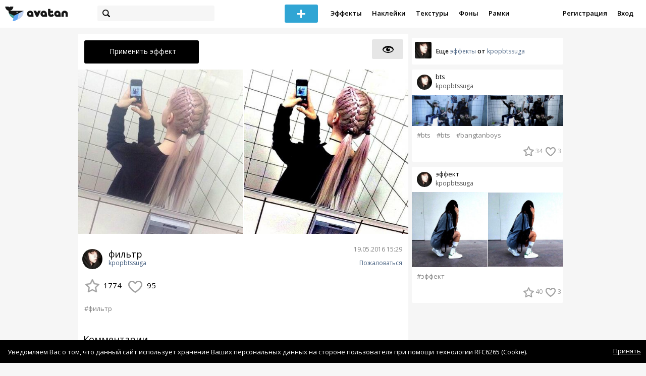

--- FILE ---
content_type: text/html; charset=utf-8
request_url: https://avatanplus.com/detail/effect-658612
body_size: 6185
content:
<!DOCTYPE html>
<html>
  <head>
  	<meta http-equiv="X-UA-Compatible" content="IE=9; IE=8; IE=7; IE=EDGE" />
    <meta charset=utf-8>
    <title>Фото Эффект фильтр - AVATAN PLUS</title>
    <link rel="SHORTCUT ICON" href="/i/shortcuticon.png?v=5" />
    <link rel="stylesheet" type="text/css" href="https://yastatic.net/jquery-ui/1.11.2/themes/smoothness/jquery-ui.min.css"/>
	<link rel="stylesheet" type="text/css" href="/css/style.css?t=1768892179"/>
	<link rel="stylesheet" type="text/css" href="/css/jquery.custom-scrollbar.css"/>
	<link rel="stylesheet" type="text/css" href="/css/vendor/nanoscroller.css"/>
	<script type="text/javascript" src="/js/vendor/jquery-1.10.2.min.js"></script>
		<!-- common modules -->
	<script type="text/javascript" src="/js/common/shop_modal.js?v=1768892179"></script>
	<script type="text/javascript" src="/js/common/vk_app.js?v=1768892179"></script>
	<script type="text/javascript" src="/js/common/favs_likes.js?v=1768892179"></script>
	<script type="text/javascript" src="/js/common/fullscreen_picture.js?v=1768892179"></script>
	<script type="text/javascript" src="/js/common/more.js?v=1768892179"></script>
	<script type="text/javascript" src="/js/common/editor.js?v=1768892179"></script>
	<script type="text/javascript" src="/js/common/add_common.js?v=1768892179"></script>
	<script type="text/javascript" src="/js/common/favourites.js?v=1768892179"></script>
	<script type="text/javascript" src="/js/common/modals.js?v=1768892179"></script>
	<script type="text/javascript" src="/js/common/assets.js?v=1768892179"></script>
	<script type="text/javascript" src="/js/common/elements.js?v=1768892179"></script>
	<script type="text/javascript" src="/js/common/final_procedures.js?v=1768892179"></script>
	<script type="text/javascript" src="/js/common/front_modal.js?v=1768892179"></script>
	<!-- end -->
	<script type="text/javascript" src="/js/vendor/jquery.nanoscroller.min.js?v=1768892179"></script>
	  	<script type="text/javascript" src="https://vk.com/js/api/share.js?93" charset="windows-1251"></script>
  	 		<link href='https://fonts.googleapis.com/css?family=Open+Sans:400,600&subset=cyrillic-ext,latin' rel='stylesheet' type='text/css'>
	<meta name="ermp-site-verification" value="D7357A7C-6C4F-475C-9374-0880A230111A">
	<!-- Yandex.RTB -->
	<script>window.yaContextCb=window.yaContextCb||[]</script>
	<script src="https://yandex.ru/ads/system/context.js" async></script>
  </head>
<body>
	
	<script type="text/javascript">
	 noflash_flag = true; 
	</script>

		<!--LiveInternet counter--><script type="text/javascript"><!--
	new Image().src = "//counter.yadro.ru/hit?r"+
	escape(document.referrer)+((typeof(screen)=="undefined")?"":
	";s"+screen.width+"*"+screen.height+"*"+(screen.colorDepth?
	screen.colorDepth:screen.pixelDepth))+";u"+escape(document.URL)+
	";"+Math.random();//--></script><!--/LiveInternet-->
	  	<div id="wrap">
	<div class="header">
			    
				<div class="center">
			<a class="logo-icon" href="/"></a>
			<div class="search">
				<span class="search-icon"></span>
								<form method="GET" action="/search" class="search-form">
									<div class="search-input"></div>
				</form>
			</div>
									<div class="menu" style="right: 260px;">
				<span class="add-photo blue-btn"><span></span></span>
				<a href="/list/effect" class="menu-item">Эффекты</a>
				<a href="/list/stickers" class="menu-item">Наклейки</a>
				<a href="/list/textures" class="menu-item">Текстуры</a>
								<a href="/list/backgrounds" class="menu-item">Фоны</a>
				<a href="/list/frames" class="menu-item">Рамки</a>
				<!--<a href="/list/photo" class="menu-item">Фотографии</a>-->
								<div class="clear"></div>
			</div>
			<form method="POST" action="" id="logout-form">
				<input type="hidden" name="logout" value="1">
			</form>
						<div class="auth-menu">
	    		<a href="/reg" class="menu-item">Регистрация</a>
				<a href="/login" class="menu-item">Вход</a>
				<div class="clear"></div>
	    	</div>
					</div>
	</div>
	<div class="main">
<script type="text/javascript">
function dataURLtoBlob(dataurl) {
    var arr = dataurl.split(','), mime = arr[0].match(/:(.*?);/)[1],
        bstr = atob(arr[1]), n = bstr.length, u8arr = new Uint8Array(n);
    while(n--){
        u8arr[n] = bstr.charCodeAt(n);
    }
    return new Blob([u8arr], {type:mime});
}

	_global_object_id = 658612;
	_global_object_type = 'effect';
	_global_author_name = 'guest';
	
	_overlay_user_nickname = 'guest';
	
	_overlay_user_id_current = 0;
	
	_save_enabled = false;
	
	_overlay_save_pp_album_id = 0;

	
			site.editor.element_type = 'effect';
		site.editor.resource_type = null;
		site.editor.resource_src = null;
		site.editor.base64_effect = "PGFjdGlvbiBpZD0ic2hhcnBlbiIgc2hhcnBuZXNzPSI0IiBjb250cmFzdD0iMSIvPgo8YWN0aW9uIGlkPSJleHBvc3VyZSIgZXhwb3NlVmFsdWU9IjAuMDEiIGNvbnRyYXN0PSIwLjM0IiBzaGFkb3dzPSIxNCIgaGlnaGxpZ2h0cz0iMTIiLz4=";
		site.editor.effect_name = "фильтр";
		site.editor.effect_picture = "573db18c38876154c8fd8bc8.jpg";
		site.editor.json_element_data = {"element_id":"658612","asset_id":"654881","type":"effect","resource_type":"1","name":"\u0444\u0438\u043b\u044c\u0442\u0440","description":"null","picture":"573db18c38876154c8fd8bc8.jpg","picture_original":"573db18b121ef154c8fd8742.jpg","resource_blend_mode":"","fav_cnt":"1774","like_cnt":"95","nickname":"kpopbtssuga","avatar_small":"573b31caba1bc154bf3a800a.jpg","auth_like_state":0,"auth_fav_state":0};
		
	$(document).ready(function(){

		$('.about-item .abuse').bind('click', function(){site.modals.addAbuse();});
		
		$('.overlay-effect .album-list IMG').click(function(){
			var _title = $(this).attr('title');
			var _src = $(this).attr('src');
			var _album_id = parseInt($(this).attr('class').replace('album-', ''));
			$('.album-hdr A, .photo-list-hdr A').html(_title);
			$('.album-hdr IMG').attr('src', _src);
			$('.overlay-effect .album-list IMG').removeClass('active');
			$(this).addClass('active');
			
			var query_url = '/api/photo/get_album_photos';
			var post_data = {
				'album_id' : _album_id,
			};
			
			$.ajax({
				type: "POST",
				url: query_url,
				data: post_data,
				dataType: 'json',
				async: false,
				}).done(function( msg ) {
					_arr = msg.photos;
					_html = '';		
								
					for (var i = 0; i < _arr.length; i++){
						console.log(i);
						var _el = _arr[i];
						_html += '<img src="/files/p/photo/'+_el.photo+'">';
					}
					
					$('.overlay-effect .photo-list').html(_html);
					
					$('.overlay-effect .photo-list IMG').click(function(){
						$('.img-before, .img-after').attr('src', ($(this).attr('src')));
						
						$('.overlay-effect .photo-list IMG').removeClass('active');
						$(this).addClass('active');
						
						document.app.processImage($(this).attr('src'),"PGFjdGlvbiBpZD0ic2hhcnBlbiIgc2hhcnBuZXNzPSI0IiBjb250cmFzdD0iMSIvPgo8YWN0aW9uIGlkPSJleHBvc3VyZSIgZXhwb3NlVmFsdWU9IjAuMDEiIGNvbnRyYXN0PSIwLjM0IiBzaGFkb3dzPSIxNCIgaGlnaGxpZ2h0cz0iMTIiLz4=");
					});
				});
			});
		
		
		$('.show-edit-box').click(function(){
			$('.edit-box').show();
		});
		
		$('.edit-box .cancel').click(function(){
			$('.edit-box').hide();
		});
	});
</script><script src="//vk.com/js/api/openapi.js" type="text/javascript"></script>
<script type="text/javascript">
</script>
<div class="detail-top-banner flatpage-banner">
		<!-- Здесь был баннер гугла (см. коммит от 21 авг 2023) -->	</div>
<div class="detail-left">
			<div class="effect-btns">
				<div class="blue-btn apply-resource ">
			<span class="arrow-left"></span>
			Применить эффект
		</div>
									<a class="white-btn show-btn" href="/show/effect/658612"><span></span></a>
				<div class="clear"></div>
	</div>
	<div class="photos">
					<a href="https://avatanplus.com/files/effects/original/573db18b121ef154c8fd8742.jpg"><img src="https://avatanplus.com/files/effects/mid/573db18b121ef154c8fd8742.jpg" style="max-width: 326px;"></a><a href="https://avatanplus.com/files/effects/original/573db18c38876154c8fd8bc8.jpg"><img src="https://avatanplus.com/files/effects/mid/573db18c38876154c8fd8bc8.jpg" style="max-width: 326px; margin-left: 2px;"></a>
				<div class="clear"></div>
	</div>

	
	
	<div class="about-item">
		<a href="/users/kpopbtssuga"><img src="https://avatanplus.com/files/userpics/573b31caba1bc154bf3a800a.jpg" class="upic"></a>
		<h1>фильтр</h1>
		<a href="/users/kpopbtssuga" class="user">kpopbtssuga</a>
		<span class="date-added">19.05.2016 15:29</span>
		<span class="abuse">Пожаловаться</span>
		<div class="detail-fav-like btns" attr_element_id="658612" attr_element_type="effect" attr_element_resource_type="1">
						<span class="fav"><i></i><b>1774</b></span>
						<span class="like"><i></i><b>95</b></span>

			
			
		</div>
		
	</div>

	
		<div class="tags">
			<a class="tag" href="/search?s=%D1%84%D0%B8%D0%BB%D1%8C%D1%82%D1%80" attr-tag="фильтр">#фильтр</a>
		</div>
	
	
	<form action="" class="comment-form">
	<div class="comments">
			<div class="comments-header">
				Комментарии
			</div>
			
			
						<div class="guest">Для того, чтобы оставить комментарий, <a href="/reg">зарегистрируйтесь</a> или <a href="/login">авторизуйтесь</a>.</div>
					</div>
</form>


</div>
<div class="detail-right" style="margin-top: -23px;">
	<div class="detail-right-banner">
				<!-- Yandex.RTB R-A-2078077-3 -->
		<div id="yandex_rtb_R-A-2078077-3"></div>
		<script>window.yaContextCb.push(()=>{
		Ya.Context.AdvManager.render({
			renderTo: 'yandex_rtb_R-A-2078077-3',
			blockId: 'R-A-2078077-3'
		})
		})</script>			</div>
		<div class="more more-mode-avatanplus">
		<div class="author">				
			<a href="/users/kpopbtssuga"><img src="https://avatanplus.com/files/userpics/573b31caba1bc154bf3a800a.jpg"></a>
			<span>Еще&nbsp;<a href="/users/kpopbtssuga/effects">эффекты</a>&nbsp;от&nbsp;<a href="/users/kpopbtssuga">kpopbtssuga</a></span>
		</div>
		
<div class="element">
	
	<div class="top">
		<span class="user">
			<a href="/users/kpopbtssuga">
				<img src="https://avatanplus.com/files/userpics/573b31caba1bc154bf3a800a.jpg">
			</a>
			<a href="/users/kpopbtssuga">
				<span class="nickname _has_name">kpopbtssuga</span>
			</a>
			<a class="title" href="/detail/effect-1120578">bts</a>		</a>
									</div>
		<a class="__effect-1 mid __two" href="/detail/effect-1120578">
		<img src="https://avatanplus.com/files/effects/mid/5793539a5c199156177e9309.jpg" class="original"><img src="https://avatanplus.com/files/effects/mid/5793539b2aeb6156177e9628.jpg">
	</a>
						<div class="element-tags">
						<a href="/search?s=bts" class="tag" attr-tag="bts">#bts</a>
						<a href="/search?s=bts" class="tag" attr-tag="bts">#bts</a>
						<a href="/search?s=bangtanboys" class="tag" attr-tag="bangtanboys">#bangtanboys</a>
					</div>
		<div class="bottom">
				<span class="btns" attr_element_id="1120578" attr_element_type="effect" attr_element_resource_type="1">
						<span class="fav"><i></i><b>34</b></span>
						<span class="like"><i></i><b>3</b></span>
		</span>
			</div>
</div>
<div class="element">
	
	<div class="top">
		<span class="user">
			<a href="/users/kpopbtssuga">
				<img src="https://avatanplus.com/files/userpics/573b31caba1bc154bf3a800a.jpg">
			</a>
			<a href="/users/kpopbtssuga">
				<span class="nickname _has_name">kpopbtssuga</span>
			</a>
			<a class="title" href="/detail/effect-890765">эффект</a>		</a>
									</div>
		<a class="__effect-1 mid __two" href="/detail/effect-890765">
		<img src="https://avatanplus.com/files/effects/mid/57644244055101555fa2d9b6.jpg" class="original"><img src="https://avatanplus.com/files/effects/mid/57644244deb511555fa2dd30.jpg">
	</a>
						<div class="element-tags">
						<a href="/search?s=%D1%8D%D1%84%D1%84%D0%B5%D0%BA%D1%82" class="tag" attr-tag="эффект">#эффект</a>
					</div>
		<div class="bottom">
				<span class="btns" attr_element_id="890765" attr_element_type="effect" attr_element_resource_type="1">
						<span class="fav"><i></i><b>40</b></span>
						<span class="like"><i></i><b>3</b></span>
		</span>
			</div>
</div>	</div>
		<!-- Yandex.RTB R-A-2078077-3 -->
		<div id="yandex_rtb_R-A-2078077-3"></div>
		<script>window.yaContextCb.push(()=>{
		Ya.Context.AdvManager.render({
			renderTo: 'yandex_rtb_R-A-2078077-3',
			blockId: 'R-A-2078077-3'
		})
		})</script>		</div>
<div style="float: none; clear: both;"></div>

<script type="text/javascript">
	
	$().ready(function(){
		site.favs_likes.init('list');

			});
	
</script>
<style type="text/css">

    .main.flash, .avatanplus-middle.flash{
        margin: 0 auto;
        border: none;
        min-height: none;
        width: 100%;
    }

    .flash-left{
        float: left;
        margin-right: 6px;
        margin-bottom: 10px;
    }

    .ad-flash-bottom{
        text-align: center;
        margin-top: 12px;
        display: none;
    }

    .ad-flash-right{
        float: left;
        display: none;
    }
</style>

<script type="text/javascript" src="//cdnjs.cloudflare.com/ajax/libs/swfobject/2.2/swfobject.min.js"></script>

<script type="text/javascript">

function fitFlashToWindow(){
    var width  = window.innerWidth;
    var height = window.innerHeight;
    
        var flash_width = width-224;
    var flash_height = height - 155;
    $('.ad-flash-bottom').css('margin-top', '50px');
    $('.ad-flash-right').css('margin-left', '40px');
        $('#app, .flash-left').css('width', flash_width + 'px');
    $('#app').css('height', flash_height + 'px');
    if (flash_height > 600){
        $('.ad-flash-right').css('margin-top', parseInt((flash_height-600)/2))
    }
}

var appHeight = "100%";
var isDebugVersion = "false";
var isLightVersion = 0;
var appVersion = '1768892179';

function initAvatan(flashvars) {
    console.log("Initializing SWFObject");
    var swfVersionStr = "10.3.183";
    var swfStr = (isDebugVersion == "true" ? "//test.avatan.ru/" : "//avatan.ru/");
    if (isLightVersion == 1){
        swfStr = swfStr + "AvatanLight.swf?nocache=";
    }
    else {
        swfStr = swfStr + "Avatan.swf?nocache=";
    }
    swfStr = swfStr + appVersion;
    //Parse request query string and put it into flashvars
    if (flashvars == undefined) var flashvars = {};

    
    flashvars["avatanplus_site_host"] = "https://avatanplus.com";
    flashvars["avatanplus_image_hosts"] = "https://avatanplus.com";

        flashvars["config"] = "avatanPlus.xml";
    flashvars["socialType"] = "pp";
    
    var queryString = window.location.search.substring(1);
    if (queryString.length > 0) {
        var i, pairs = queryString.split('&');
        for (i = 0; i < pairs.length; i++) {
            var pair = pairs[i].split('=');
            var key = pair[0].toLowerCase();
            var value = pair[1];
            if (key != 'user_id')
                flashvars[key] = value;
        }
    }
    
    var params = {};
    params.quality = "high";
    params.bgcolor = "white";
    params.allowscriptaccess = "always";
    params.allowfullscreen = "true";
    if (swfobject.hasFlashPlayerVersion("11.3")){
        params.allowFullScreenInteractive = "true";
    }
    params.wmode = "direct";
    
    var attributes = {};
    attributes.id = "app";
    attributes.name = "app";
    attributes.align = "middle";
    attributes.scale = "exactfit"; 
    
    swfobject.embedSWF(
        swfStr, "flashContent", 
        "100%", "100%",
        swfVersionStr, "AvatanDummy.swf", 
        flashvars, params, attributes);
    
    swfobject.createCSS("#flashContent", "display:block;text-align:left;");

    fitFlashToWindow();
}

/*
 * These two events are used by SWF's ExternalInterface 
 */

window.addEventListener("focus", onWindowFocusIn, false);
window.addEventListener("blur", onWindowFocusOut, false);

function flashReady(){

    $('.ad-flash-bottom, .ad-flash-right').show();
        fitFlashToWindow();
    $(window).bind('resize', fitFlashToWindow);

    if (site.editor.mode == 'front'){
        if (site.editor.collage == false)
            document.app.initFileUpload('create', site.editor.files, 'local');
        else
            document.app.initFileUpload('collage', site.editor.files, 'local');
    }

    else if (site.editor.mode == 'detail'){
        params = {}
        params.element_data = site.editor.json_element_data;

        if (site.editor.element_type == 'resource'){
            if (site.editor.resource_type == 1)
                params.blendMode = site.editor.resource_blend_mode;

            document.app.initFileUpload('resource', site.editor.files, 'local',
            site.editor.resource_type, site.editor.resource_src, params);
        }
        else if (site.editor.element_type == 'effect'){
            params.element_data.effect_content = site.editor.base64_effect;
            //params.effect_name = site.editor.effect_name;
            //params.effect_picture = site.editor.effect_picture;
            document.app.initFileUpload('resource', site.editor.files, 'local',
            site.editor.resource_type, site.editor.resource_src, params);
        }
    }
}

function onWindowFocusIn() {
    try {
        document.app.onWindowFocusIn();
    }
    catch (e){}
}

function onWindowFocusOut() {
    try {
        document.app.onWindowFocusOut();
    }
    catch (e){}
}

</script>
<div class="flash-left">
    <div id="flashContent" style="width: 100%; height: 0px; float: left">
        <div class="no-flash-notification">
            Для работы приложения необходим Flash Player. 
            Вы можете установить его <a href="https://get.adobe.com/ru/flashplayer/">по этой ссылке</a>.
        </div>
    </div>
    <div class="ad-flash-bottom">
                            </div>
</div>
<div style="width: 160px float: left" class="ad-flash-right">
            </div>
<div class="clear"></div>
	</div>
  	</div>
  	<div class="footer">
  		<div class="center">
  			<div class="links">
  				<!--<a href="/pages/about">О сайте</a> | <a href="/pages/help">Помощь</a> | <a href="/pages/rules">Правила</a> | --><!-- | <a href="/pages/policy">Политика конфиденциальности</a>--><!-- | <a href="/pages/copyrights">Авторское право</a>-->
  			</div>
  			<div class="links right">
  				<a href="/pages/policy">Политика конфиденциальности</a> | <a href="/pages/eula">Пользовательское соглашение</a> | <a href="/pages/contacts">Связаться с нами</a>
  			</div>
  			<div class="links right-lower">
  				<a href="#">
	  				<!--Нашли ошибку? - Напишите нам-->
  				</a>
  			</div>
        <!--
  			<div class="socials">
  			</div>
        -->
  			<div class="copyright" style="left: 0px;">
  				© Copyright 2026 Avatan Plus
  			</div>
  		</div>
  	</div>
  	
  	  	
  <script type="text/javascript">

    var allow_upload_gif = false;
		var auth_state = 'guest';
    var flash_path = 'https://avatan.ru';
    var shop_path = 'http://avatanshop.ru';
    var uri_string = 'detail/effect-658612';
        var abuse_types = {"copyrights":"\u041d\u0430\u0440\u0443\u0448\u0435\u043d\u0438\u0435 \u0430\u0432\u0442\u043e\u0440\u0441\u043a\u0438\u0445 \u043f\u0440\u0430\u0432","extremism":"\u042d\u043a\u0441\u0442\u0440\u0435\u043c\u0438\u0437\u043c","drugs":"\u041f\u0440\u043e\u043f\u0430\u0433\u0430\u043d\u0434\u0430 \u043d\u0430\u0440\u043a\u043e\u0442\u0438\u043a\u043e\u0432","porno":"\u041f\u043e\u0440\u043d\u043e\u0433\u0440\u0430\u0444\u0438\u0447\u0435\u0441\u043a\u0438\u0435 \u043c\u0430\u0442\u0435\u0440\u0438\u0430\u043b\u044b","other":"\u041f\u0440\u043e\u0447\u0435\u0435"}	</script>
  <script type="text/javascript" src="https://yastatic.net/jquery-ui/1.11.2/jquery-ui.min.js"></script>
	<script type="text/javascript" src="/js/effect_detail.js"></script>
	<script type="text/javascript" src="/js/vendor/jquery.custom-scrollbar.min.js"></script>
  <script type="text/javascript" src="/js/comments.js?v=1768892179"></script>
	<script type="text/javascript" src="/js/fd_uploader.js?v=1768892179"></script>
  <script type="text/javascript" src="/js/tagfield.js?v=1768892179"></script>
    </body>
</html>